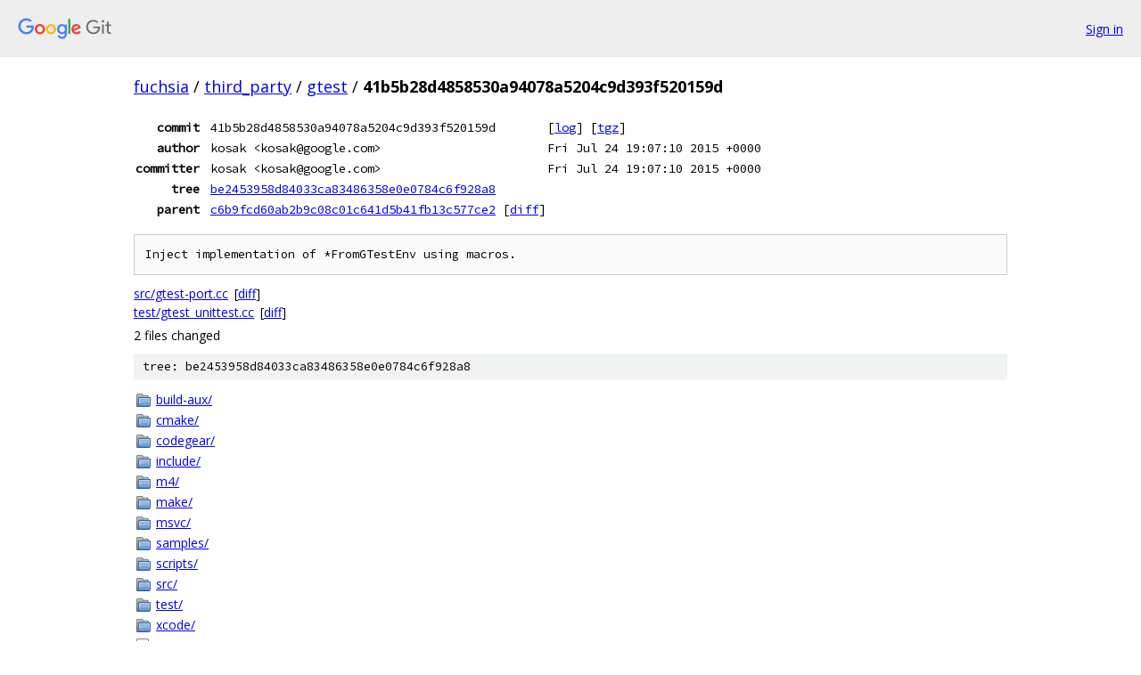

--- FILE ---
content_type: text/html; charset=utf-8
request_url: https://fuchsia.googlesource.com/third_party/gtest/+/41b5b28d4858530a94078a5204c9d393f520159d
body_size: 1291
content:
<!DOCTYPE html><html lang="en"><head><meta charset="utf-8"><meta name="viewport" content="width=device-width, initial-scale=1"><title>41b5b28d4858530a94078a5204c9d393f520159d - third_party/gtest - Git at Google</title><link rel="stylesheet" type="text/css" href="/+static/base.css"><!-- default customHeadTagPart --></head><body class="Site"><header class="Site-header"><div class="Header"><a class="Header-image" href="/"><img src="//www.gstatic.com/images/branding/lockups/2x/lockup_git_color_108x24dp.png" width="108" height="24" alt="Google Git"></a><div class="Header-menu"> <a class="Header-menuItem" href="https://accounts.google.com/AccountChooser?faa=1&amp;continue=https://fuchsia.googlesource.com/login/third_party/gtest/%2B/41b5b28d4858530a94078a5204c9d393f520159d">Sign in</a> </div></div></header><div class="Site-content"><div class="Container "><div class="Breadcrumbs"><a class="Breadcrumbs-crumb" href="/?format=HTML">fuchsia</a> / <a class="Breadcrumbs-crumb" href="/third_party/">third_party</a> / <a class="Breadcrumbs-crumb" href="/third_party/gtest/">gtest</a> / <span class="Breadcrumbs-crumb">41b5b28d4858530a94078a5204c9d393f520159d</span></div><div class="u-monospace Metadata"><table><tr><th class="Metadata-title">commit</th><td>41b5b28d4858530a94078a5204c9d393f520159d</td><td><span>[<a href="/third_party/gtest/+log/41b5b28d4858530a94078a5204c9d393f520159d">log</a>]</span> <span>[<a href="/third_party/gtest/+archive/41b5b28d4858530a94078a5204c9d393f520159d.tar.gz">tgz</a>]</span></td></tr><tr><th class="Metadata-title">author</th><td>kosak &lt;kosak@google.com&gt;</td><td>Fri Jul 24 19:07:10 2015 +0000</td></tr><tr><th class="Metadata-title">committer</th><td>kosak &lt;kosak@google.com&gt;</td><td>Fri Jul 24 19:07:10 2015 +0000</td></tr><tr><th class="Metadata-title">tree</th><td><a href="/third_party/gtest/+/41b5b28d4858530a94078a5204c9d393f520159d/">be2453958d84033ca83486358e0e0784c6f928a8</a></td></tr><tr><th class="Metadata-title">parent</th><td><a href="/third_party/gtest/+/41b5b28d4858530a94078a5204c9d393f520159d%5E">c6b9fcd60ab2b9c08c01c641d5b41fb13c577ce2</a> <span>[<a href="/third_party/gtest/+/41b5b28d4858530a94078a5204c9d393f520159d%5E%21/">diff</a>]</span></td></tr></table></div><pre class="u-pre u-monospace MetadataMessage">Inject implementation of *FromGTestEnv using macros.
</pre><ul class="DiffTree"><li><a href="/third_party/gtest/+/41b5b28d4858530a94078a5204c9d393f520159d/src/gtest-port.cc">src/gtest-port.cc</a><span class="DiffTree-action DiffTree-action--modify">[<a href="/third_party/gtest/+/41b5b28d4858530a94078a5204c9d393f520159d%5E%21/#F0">diff</a>]</span></li><li><a href="/third_party/gtest/+/41b5b28d4858530a94078a5204c9d393f520159d/test/gtest_unittest.cc">test/gtest_unittest.cc</a><span class="DiffTree-action DiffTree-action--modify">[<a href="/third_party/gtest/+/41b5b28d4858530a94078a5204c9d393f520159d%5E%21/#F1">diff</a>]</span></li></ul><div class="DiffSummary">2 files changed</div><div class="TreeDetail"><div class="u-sha1 u-monospace TreeDetail-sha1">tree: be2453958d84033ca83486358e0e0784c6f928a8</div><ol class="FileList"><li class="FileList-item FileList-item--gitTree" title="Tree - build-aux/"><a class="FileList-itemLink" href="/third_party/gtest/+/41b5b28d4858530a94078a5204c9d393f520159d/build-aux/">build-aux/</a></li><li class="FileList-item FileList-item--gitTree" title="Tree - cmake/"><a class="FileList-itemLink" href="/third_party/gtest/+/41b5b28d4858530a94078a5204c9d393f520159d/cmake/">cmake/</a></li><li class="FileList-item FileList-item--gitTree" title="Tree - codegear/"><a class="FileList-itemLink" href="/third_party/gtest/+/41b5b28d4858530a94078a5204c9d393f520159d/codegear/">codegear/</a></li><li class="FileList-item FileList-item--gitTree" title="Tree - include/"><a class="FileList-itemLink" href="/third_party/gtest/+/41b5b28d4858530a94078a5204c9d393f520159d/include/">include/</a></li><li class="FileList-item FileList-item--gitTree" title="Tree - m4/"><a class="FileList-itemLink" href="/third_party/gtest/+/41b5b28d4858530a94078a5204c9d393f520159d/m4/">m4/</a></li><li class="FileList-item FileList-item--gitTree" title="Tree - make/"><a class="FileList-itemLink" href="/third_party/gtest/+/41b5b28d4858530a94078a5204c9d393f520159d/make/">make/</a></li><li class="FileList-item FileList-item--gitTree" title="Tree - msvc/"><a class="FileList-itemLink" href="/third_party/gtest/+/41b5b28d4858530a94078a5204c9d393f520159d/msvc/">msvc/</a></li><li class="FileList-item FileList-item--gitTree" title="Tree - samples/"><a class="FileList-itemLink" href="/third_party/gtest/+/41b5b28d4858530a94078a5204c9d393f520159d/samples/">samples/</a></li><li class="FileList-item FileList-item--gitTree" title="Tree - scripts/"><a class="FileList-itemLink" href="/third_party/gtest/+/41b5b28d4858530a94078a5204c9d393f520159d/scripts/">scripts/</a></li><li class="FileList-item FileList-item--gitTree" title="Tree - src/"><a class="FileList-itemLink" href="/third_party/gtest/+/41b5b28d4858530a94078a5204c9d393f520159d/src/">src/</a></li><li class="FileList-item FileList-item--gitTree" title="Tree - test/"><a class="FileList-itemLink" href="/third_party/gtest/+/41b5b28d4858530a94078a5204c9d393f520159d/test/">test/</a></li><li class="FileList-item FileList-item--gitTree" title="Tree - xcode/"><a class="FileList-itemLink" href="/third_party/gtest/+/41b5b28d4858530a94078a5204c9d393f520159d/xcode/">xcode/</a></li><li class="FileList-item FileList-item--regularFile" title="Regular file - CHANGES"><a class="FileList-itemLink" href="/third_party/gtest/+/41b5b28d4858530a94078a5204c9d393f520159d/CHANGES">CHANGES</a></li><li class="FileList-item FileList-item--regularFile" title="Regular file - CMakeLists.txt"><a class="FileList-itemLink" href="/third_party/gtest/+/41b5b28d4858530a94078a5204c9d393f520159d/CMakeLists.txt">CMakeLists.txt</a></li><li class="FileList-item FileList-item--regularFile" title="Regular file - configure.ac"><a class="FileList-itemLink" href="/third_party/gtest/+/41b5b28d4858530a94078a5204c9d393f520159d/configure.ac">configure.ac</a></li><li class="FileList-item FileList-item--regularFile" title="Regular file - CONTRIBUTORS"><a class="FileList-itemLink" href="/third_party/gtest/+/41b5b28d4858530a94078a5204c9d393f520159d/CONTRIBUTORS">CONTRIBUTORS</a></li><li class="FileList-item FileList-item--regularFile" title="Regular file - LICENSE"><a class="FileList-itemLink" href="/third_party/gtest/+/41b5b28d4858530a94078a5204c9d393f520159d/LICENSE">LICENSE</a></li><li class="FileList-item FileList-item--regularFile" title="Regular file - Makefile.am"><a class="FileList-itemLink" href="/third_party/gtest/+/41b5b28d4858530a94078a5204c9d393f520159d/Makefile.am">Makefile.am</a></li><li class="FileList-item FileList-item--regularFile" title="Regular file - README"><a class="FileList-itemLink" href="/third_party/gtest/+/41b5b28d4858530a94078a5204c9d393f520159d/README">README</a></li></ol></div></div> <!-- Container --></div> <!-- Site-content --><footer class="Site-footer"><div class="Footer"><span class="Footer-poweredBy">Powered by <a href="https://gerrit.googlesource.com/gitiles/">Gitiles</a>| <a href="https://policies.google.com/privacy">Privacy</a>| <a href="https://policies.google.com/terms">Terms</a></span><span class="Footer-formats"><a class="u-monospace Footer-formatsItem" href="?format=TEXT">txt</a> <a class="u-monospace Footer-formatsItem" href="?format=JSON">json</a></span></div></footer></body></html>